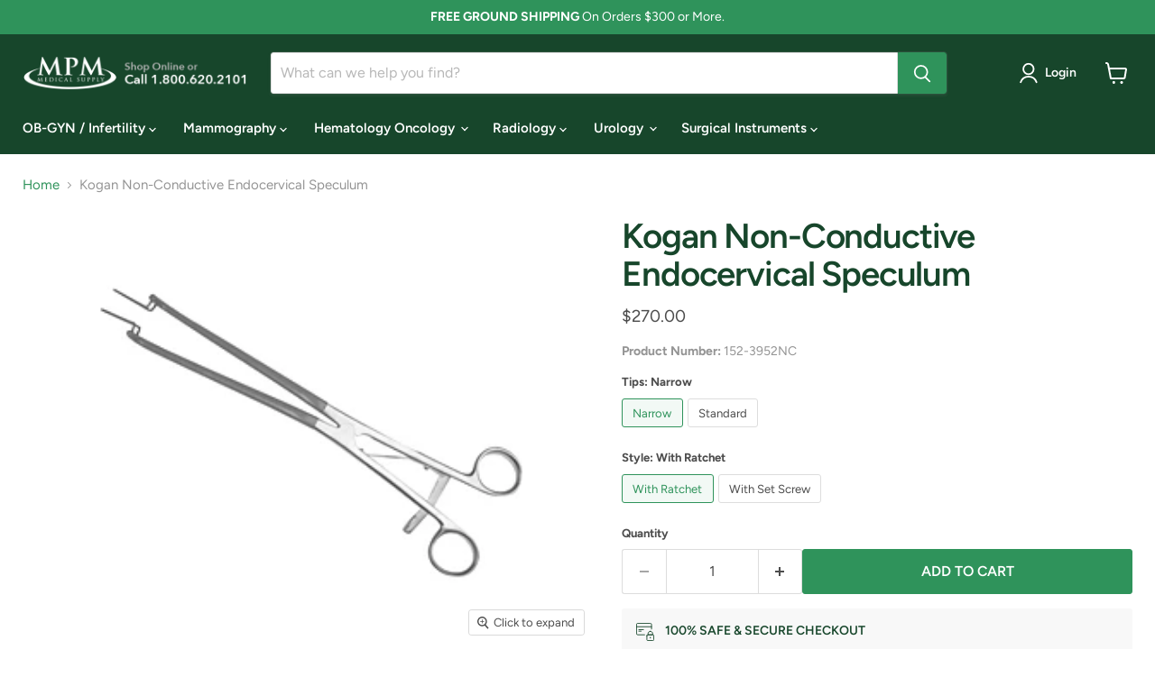

--- FILE ---
content_type: text/html; charset=utf-8
request_url: https://www.mpmmedicalsupply.com/collections/all/products/kogan-non-conductive-endocervical-speculum?view=recently-viewed
body_size: 1426
content:










  

  

  

  









<div
  class="productgrid--item  imagestyle--natural        product-recently-viewed-card    show-actions--mobile"
  data-product-item
  data-product-quickshop-url="/products/kogan-non-conductive-endocervical-speculum"
  
    data-recently-viewed-card
  
>
  <div class="productitem" data-product-item-content>
    
    
    
    

    

    

    <div class="productitem__container">
      <div class="product-recently-viewed-card-time" data-product-handle="kogan-non-conductive-endocervical-speculum">
      <button
        class="product-recently-viewed-card-remove"
        aria-label="close"
        data-remove-recently-viewed
      >
        


                                                                        <svg class="icon-remove "    aria-hidden="true"    focusable="false"    role="presentation"    xmlns="http://www.w3.org/2000/svg" width="10" height="10" viewBox="0 0 10 10" xmlns="http://www.w3.org/2000/svg">      <path fill="currentColor" d="M6.08785659,5 L9.77469752,1.31315906 L8.68684094,0.225302476 L5,3.91214341 L1.31315906,0.225302476 L0.225302476,1.31315906 L3.91214341,5 L0.225302476,8.68684094 L1.31315906,9.77469752 L5,6.08785659 L8.68684094,9.77469752 L9.77469752,8.68684094 L6.08785659,5 Z"></path>    </svg>                                              

      </button>
    </div>

      <div class="productitem__image-container">
        <a
          class="productitem--image-link"
          href="/products/kogan-non-conductive-endocervical-speculum"
          tabindex="-1"
          data-product-page-link
        >
          <figure
            class="productitem--image"
            data-product-item-image
            
              style="--product-grid-item-image-aspect-ratio: 1.0;"
            
          >
            
              
              

  
    <noscript data-rimg-noscript>
      <img
        
          src="//www.mpmmedicalsupply.com/cdn/shop/products/fc11ab01e292b36484c5d3a69c3fe9a4_dd4fd0a8-0b88-427f-ad20-28292fb74ff2_250x250.gif?v=1530478190"
        

        alt="Kogan Non-Conductive Endocervical Speculum photo"
        data-rimg="noscript"
        srcset="//www.mpmmedicalsupply.com/cdn/shop/products/fc11ab01e292b36484c5d3a69c3fe9a4_dd4fd0a8-0b88-427f-ad20-28292fb74ff2_250x250.gif?v=1530478190 1x"
        class="productitem--image-primary"
        
        
      >
    </noscript>
  

  <img
    
      src="//www.mpmmedicalsupply.com/cdn/shop/products/fc11ab01e292b36484c5d3a69c3fe9a4_dd4fd0a8-0b88-427f-ad20-28292fb74ff2_250x250.gif?v=1530478190"
    
    alt="Kogan Non-Conductive Endocervical Speculum photo"

    
      data-rimg="lazy"
      data-rimg-scale="1"
      data-rimg-template="//www.mpmmedicalsupply.com/cdn/shop/products/fc11ab01e292b36484c5d3a69c3fe9a4_dd4fd0a8-0b88-427f-ad20-28292fb74ff2_{size}.gif?v=1530478190"
      data-rimg-max="250x250"
      data-rimg-crop="false"
      
      srcset="data:image/svg+xml;utf8,<svg%20xmlns='http://www.w3.org/2000/svg'%20width='250'%20height='250'></svg>"
    

    class="productitem--image-primary"
    
    
  >



  <div data-rimg-canvas></div>


            

            




























            <span class="visually-hidden">Kogan Non-Conductive Endocervical Speculum</span>
          </figure>
        </a>
      </div><div class="productitem--info">
        
          
        

        

        <h2 class="productitem--title">
          <a href="/products/kogan-non-conductive-endocervical-speculum" data-product-page-link>
            Kogan Non-Conductive Endocervical Speculum
          </a>
        </h2>

        
          
        

        
          






























<div class="price productitem__price ">
  
    <div
      class="price__compare-at "
      data-price-compare-container
    >

      
        <span class="money price__original" data-price-original></span>
      
    </div>


    
      
      <div class="price__compare-at--hidden" data-compare-price-range-hidden>
        
          <span class="visually-hidden">Original price</span>
          <span class="money price__compare-at--min" data-price-compare-min>
            $270.00
          </span>
          -
          <span class="visually-hidden">Original price</span>
          <span class="money price__compare-at--max" data-price-compare-max>
            $270.00
          </span>
        
      </div>
      <div class="price__compare-at--hidden" data-compare-price-hidden>
        <span class="visually-hidden">Original price</span>
        <span class="money price__compare-at--single" data-price-compare>
          
        </span>
      </div>
    
  

  <div class="price__current  " data-price-container>

    

    
      
      
      <span class="money" data-price>
        $270.00
      </span>
    
    
  </div>

  
    
    <div class="price__current--hidden" data-current-price-range-hidden>
      
        <span class="money price__current--min" data-price-min>$270.00</span>
        -
        <span class="money price__current--max" data-price-max>$270.00</span>
      
    </div>
    <div class="price__current--hidden" data-current-price-hidden>
      <span class="visually-hidden">Current price</span>
      <span class="money" data-price>
        $270.00
      </span>
    </div>
  

  
    
    
    
    

    <div
      class="
        productitem__unit-price
        hidden
      "
      data-unit-price
    >
      <span class="productitem__total-quantity" data-total-quantity></span> | <span class="productitem__unit-price--amount money" data-unit-price-amount></span> / <span class="productitem__unit-price--measure" data-unit-price-measure></span>
    </div>
  

  
</div>


        

        
          

          
            
          
        

        
          <div class="productitem--description">
            <p>Kogan Non-Conductive Endocervical Speculum is designed for examination of the vaginal or cervical canal. Insulated instruments feature a smooth, du...</p>

            
              <a
                href="/products/kogan-non-conductive-endocervical-speculum"
                class="productitem--link"
                data-product-page-link
              >
                View full details
              </a>
            
          </div>
        
      </div>

      
    </div>
  </div>

  
</div>


--- FILE ---
content_type: text/javascript; charset=utf-8
request_url: https://www.mpmmedicalsupply.com/products/kogan-non-conductive-endocervical-speculum.js
body_size: 1353
content:
{"id":1594079117370,"title":"Kogan Non-Conductive Endocervical Speculum","handle":"kogan-non-conductive-endocervical-speculum","description":"\u003cp\u003eKogan Non-Conductive Endocervical Speculum is designed for examination of the vaginal or cervical canal. Insulated instruments feature a smooth, durable, non-conductive nylon coating for LEEP, LLETZ and other electrosurgical ob-gyn procedures. The blue nylon resists abrasion and provides excellent insulation.\u003c\/p\u003e\n\u003cp\u003eThe Kogan Non-Conductive Speculum comes with or without the measuring ratchet. Alternatively, they are available with a set screw instead of the measuring ratchet. There are two styles of blades, narrow and standard. Narrow is used more for the stenotic (tight) cervix.\u003c\/p\u003e\n\u003cp\u003e\u003cspan\u003e\u003cstrong\u003eSpecifications:\u003c\/strong\u003e\u003cbr\u003e\u003c\/span\u003e\u003c\/p\u003e\n\u003cul\u003e\n\u003cli\u003eInsulated\u003c\/li\u003e\n\u003cli\u003eMaterial: Stainless Steel with Non-conductive Nylon-Coating\u003c\/li\u003e\n\u003cli\u003eAutoclavable\u003c\/li\u003e\n\u003cli\u003eLength: 11\" (28.0cm)\u003c\/li\u003e\n\u003cli\u003eTips: Standard or Narrow\u003c\/li\u003e\n\u003cli\u003eWith Ratchet or With Set Screw\u003c\/li\u003e\n\u003cli\u003eSterility: Non-Sterile\u003c\/li\u003e\n\u003cli\u003eUsage: Reusable\u003c\/li\u003e\n\u003cli\u003eQuantity: 1\u003c\/li\u003e\n\u003c\/ul\u003e","published_at":"2018-07-01T16:49:50-04:00","created_at":"2018-07-01T16:49:50-04:00","vendor":"vendor-unknown","type":"OB\/GYN Equipment \u0026 Instruments","tags":["Category_Endocervical Specula","Category_Non-Conductive Specula","Endocervical Speculum","Instrument Style_Kogan","LLETZ\/LEEP","Non Conductive Coated Instruments","Non-Conductive Speculum","Speculum"],"price":27000,"price_min":27000,"price_max":27000,"available":true,"price_varies":false,"compare_at_price":null,"compare_at_price_min":0,"compare_at_price_max":0,"compare_at_price_varies":false,"variants":[{"id":14539070701626,"title":"Narrow \/ With Ratchet","option1":"Narrow","option2":"With Ratchet","option3":null,"sku":"152-3952NC","requires_shipping":true,"taxable":true,"featured_image":null,"available":true,"name":"Kogan Non-Conductive Endocervical Speculum - Narrow \/ With Ratchet","public_title":"Narrow \/ With Ratchet","options":["Narrow","With Ratchet"],"price":27000,"weight":0,"compare_at_price":null,"inventory_management":null,"barcode":"","requires_selling_plan":false,"selling_plan_allocations":[]},{"id":17304559321146,"title":"Narrow \/ With Set Screw","option1":"Narrow","option2":"With Set Screw","option3":null,"sku":"152-3956NC","requires_shipping":true,"taxable":true,"featured_image":null,"available":true,"name":"Kogan Non-Conductive Endocervical Speculum - Narrow \/ With Set Screw","public_title":"Narrow \/ With Set Screw","options":["Narrow","With Set Screw"],"price":27000,"weight":0,"compare_at_price":null,"inventory_management":null,"barcode":"","requires_selling_plan":false,"selling_plan_allocations":[]},{"id":17304559353914,"title":"Standard \/ With Ratchet","option1":"Standard","option2":"With Ratchet","option3":null,"sku":"152-3951NC","requires_shipping":true,"taxable":true,"featured_image":null,"available":true,"name":"Kogan Non-Conductive Endocervical Speculum - Standard \/ With Ratchet","public_title":"Standard \/ With Ratchet","options":["Standard","With Ratchet"],"price":27000,"weight":0,"compare_at_price":null,"inventory_management":null,"barcode":"","requires_selling_plan":false,"selling_plan_allocations":[]},{"id":17304559386682,"title":"Standard \/ With Set Screw","option1":"Standard","option2":"With Set Screw","option3":null,"sku":"152-3955NC","requires_shipping":true,"taxable":true,"featured_image":null,"available":true,"name":"Kogan Non-Conductive Endocervical Speculum - Standard \/ With Set Screw","public_title":"Standard \/ With Set Screw","options":["Standard","With Set Screw"],"price":27000,"weight":0,"compare_at_price":null,"inventory_management":null,"barcode":"","requires_selling_plan":false,"selling_plan_allocations":[]}],"images":["\/\/cdn.shopify.com\/s\/files\/1\/0127\/2079\/9802\/products\/fc11ab01e292b36484c5d3a69c3fe9a4_dd4fd0a8-0b88-427f-ad20-28292fb74ff2.gif?v=1530478190"],"featured_image":"\/\/cdn.shopify.com\/s\/files\/1\/0127\/2079\/9802\/products\/fc11ab01e292b36484c5d3a69c3fe9a4_dd4fd0a8-0b88-427f-ad20-28292fb74ff2.gif?v=1530478190","options":[{"name":"Tips","position":1,"values":["Narrow","Standard"]},{"name":"Style","position":2,"values":["With Ratchet","With Set Screw"]}],"url":"\/products\/kogan-non-conductive-endocervical-speculum","media":[{"alt":"Kogan Non-Conductive Endocervical Speculum photo","id":1198985936954,"position":1,"preview_image":{"aspect_ratio":1.0,"height":250,"width":250,"src":"https:\/\/cdn.shopify.com\/s\/files\/1\/0127\/2079\/9802\/products\/fc11ab01e292b36484c5d3a69c3fe9a4_dd4fd0a8-0b88-427f-ad20-28292fb74ff2.gif?v=1530478190"},"aspect_ratio":1.0,"height":250,"media_type":"image","src":"https:\/\/cdn.shopify.com\/s\/files\/1\/0127\/2079\/9802\/products\/fc11ab01e292b36484c5d3a69c3fe9a4_dd4fd0a8-0b88-427f-ad20-28292fb74ff2.gif?v=1530478190","width":250}],"requires_selling_plan":false,"selling_plan_groups":[]}